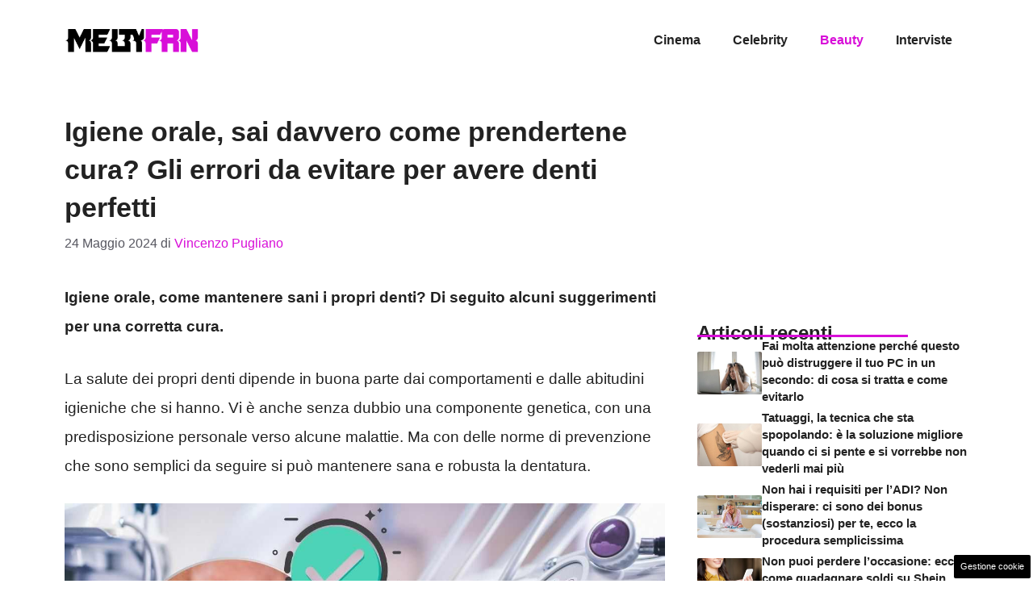

--- FILE ---
content_type: text/html; charset=UTF-8
request_url: https://www.meltyfan.it/2024/05/24/igiene-orale-sai-davvero-come-prendertene-cura-gli-errori-da-evitare-per-avere-denti-perfetti/
body_size: 16892
content:
<!DOCTYPE html> 
<html lang="it-IT"> 
<head>
<meta charset="UTF-8">
<link rel="preload" as="script" href="https://a.thecoreadv.com/s/meltyfan/ads.js"> 
<link href="https://www.googletagmanager.com/gtag/js?id=G-N7WQ35530B" rel="preload" as="script"> 
<link rel="preload" href="https://www.meltyfan.it/wp-content/cache/fvm/min/1748945477-cssa92f69feb111c200c5648bfba18711a4049172f78b20acf5a1c84485b5cd9.css" as="style" media="all" /> 
<link rel="preload" href="https://www.meltyfan.it/wp-content/cache/fvm/min/1748945477-cssaf18dc311841ad2654cd0f9d0824614857096abd653f93a26fd4c06bc8acb.css" as="style" media="all" /> 
<link rel="preload" href="https://www.meltyfan.it/wp-content/cache/fvm/min/1748945477-css03ebb5f9c3e5dc862bc7c6df7e97ed28e9e4950e506cdabe98b427214cbb4.css" as="style" media="all" />
<script data-cfasync="false">if(navigator.userAgent.match(/MSIE|Internet Explorer/i)||navigator.userAgent.match(/Trident\/7\..*?rv:11/i)){var href=document.location.href;if(!href.match(/[?&]iebrowser/)){if(href.indexOf("?")==-1){if(href.indexOf("#")==-1){document.location.href=href+"?iebrowser=1"}else{document.location.href=href.replace("#","?iebrowser=1#")}}else{if(href.indexOf("#")==-1){document.location.href=href+"&iebrowser=1"}else{document.location.href=href.replace("#","&iebrowser=1#")}}}}</script>
<script data-cfasync="false">class FVMLoader{constructor(e){this.triggerEvents=e,this.eventOptions={passive:!0},this.userEventListener=this.triggerListener.bind(this),this.delayedScripts={normal:[],async:[],defer:[]},this.allJQueries=[]}_addUserInteractionListener(e){this.triggerEvents.forEach(t=>window.addEventListener(t,e.userEventListener,e.eventOptions))}_removeUserInteractionListener(e){this.triggerEvents.forEach(t=>window.removeEventListener(t,e.userEventListener,e.eventOptions))}triggerListener(){this._removeUserInteractionListener(this),"loading"===document.readyState?document.addEventListener("DOMContentLoaded",this._loadEverythingNow.bind(this)):this._loadEverythingNow()}async _loadEverythingNow(){this._runAllDelayedCSS(),this._delayEventListeners(),this._delayJQueryReady(this),this._handleDocumentWrite(),this._registerAllDelayedScripts(),await this._loadScriptsFromList(this.delayedScripts.normal),await this._loadScriptsFromList(this.delayedScripts.defer),await this._loadScriptsFromList(this.delayedScripts.async),await this._triggerDOMContentLoaded(),await this._triggerWindowLoad(),window.dispatchEvent(new Event("wpr-allScriptsLoaded"))}_registerAllDelayedScripts(){document.querySelectorAll("script[type=fvmdelay]").forEach(e=>{e.hasAttribute("src")?e.hasAttribute("async")&&!1!==e.async?this.delayedScripts.async.push(e):e.hasAttribute("defer")&&!1!==e.defer||"module"===e.getAttribute("data-type")?this.delayedScripts.defer.push(e):this.delayedScripts.normal.push(e):this.delayedScripts.normal.push(e)})}_runAllDelayedCSS(){document.querySelectorAll("link[rel=fvmdelay]").forEach(e=>{e.setAttribute("rel","stylesheet")})}async _transformScript(e){return await this._requestAnimFrame(),new Promise(t=>{const n=document.createElement("script");let r;[...e.attributes].forEach(e=>{let t=e.nodeName;"type"!==t&&("data-type"===t&&(t="type",r=e.nodeValue),n.setAttribute(t,e.nodeValue))}),e.hasAttribute("src")?(n.addEventListener("load",t),n.addEventListener("error",t)):(n.text=e.text,t()),e.parentNode.replaceChild(n,e)})}async _loadScriptsFromList(e){const t=e.shift();return t?(await this._transformScript(t),this._loadScriptsFromList(e)):Promise.resolve()}_delayEventListeners(){let e={};function t(t,n){!function(t){function n(n){return e[t].eventsToRewrite.indexOf(n)>=0?"wpr-"+n:n}e[t]||(e[t]={originalFunctions:{add:t.addEventListener,remove:t.removeEventListener},eventsToRewrite:[]},t.addEventListener=function(){arguments[0]=n(arguments[0]),e[t].originalFunctions.add.apply(t,arguments)},t.removeEventListener=function(){arguments[0]=n(arguments[0]),e[t].originalFunctions.remove.apply(t,arguments)})}(t),e[t].eventsToRewrite.push(n)}function n(e,t){let n=e[t];Object.defineProperty(e,t,{get:()=>n||function(){},set(r){e["wpr"+t]=n=r}})}t(document,"DOMContentLoaded"),t(window,"DOMContentLoaded"),t(window,"load"),t(window,"pageshow"),t(document,"readystatechange"),n(document,"onreadystatechange"),n(window,"onload"),n(window,"onpageshow")}_delayJQueryReady(e){let t=window.jQuery;Object.defineProperty(window,"jQuery",{get:()=>t,set(n){if(n&&n.fn&&!e.allJQueries.includes(n)){n.fn.ready=n.fn.init.prototype.ready=function(t){e.domReadyFired?t.bind(document)(n):document.addEventListener("DOMContentLoaded2",()=>t.bind(document)(n))};const t=n.fn.on;n.fn.on=n.fn.init.prototype.on=function(){if(this[0]===window){function e(e){return e.split(" ").map(e=>"load"===e||0===e.indexOf("load.")?"wpr-jquery-load":e).join(" ")}"string"==typeof arguments[0]||arguments[0]instanceof String?arguments[0]=e(arguments[0]):"object"==typeof arguments[0]&&Object.keys(arguments[0]).forEach(t=>{delete Object.assign(arguments[0],{[e(t)]:arguments[0][t]})[t]})}return t.apply(this,arguments),this},e.allJQueries.push(n)}t=n}})}async _triggerDOMContentLoaded(){this.domReadyFired=!0,await this._requestAnimFrame(),document.dispatchEvent(new Event("DOMContentLoaded2")),await this._requestAnimFrame(),window.dispatchEvent(new Event("DOMContentLoaded2")),await this._requestAnimFrame(),document.dispatchEvent(new Event("wpr-readystatechange")),await this._requestAnimFrame(),document.wpronreadystatechange&&document.wpronreadystatechange()}async _triggerWindowLoad(){await this._requestAnimFrame(),window.dispatchEvent(new Event("wpr-load")),await this._requestAnimFrame(),window.wpronload&&window.wpronload(),await this._requestAnimFrame(),this.allJQueries.forEach(e=>e(window).trigger("wpr-jquery-load")),window.dispatchEvent(new Event("wpr-pageshow")),await this._requestAnimFrame(),window.wpronpageshow&&window.wpronpageshow()}_handleDocumentWrite(){const e=new Map;document.write=document.writeln=function(t){const n=document.currentScript,r=document.createRange(),i=n.parentElement;let a=e.get(n);void 0===a&&(a=n.nextSibling,e.set(n,a));const s=document.createDocumentFragment();r.setStart(s,0),s.appendChild(r.createContextualFragment(t)),i.insertBefore(s,a)}}async _requestAnimFrame(){return new Promise(e=>requestAnimationFrame(e))}static run(){const e=new FVMLoader(["keydown","mousemove","touchmove","touchstart","touchend","wheel"]);e._addUserInteractionListener(e)}}FVMLoader.run();</script>
<meta name='robots' content='index, follow, max-image-preview:large, max-snippet:-1, max-video-preview:-1' />
<meta name="google-site-verification" content="hq_EriKTnI9G9IVoOknyu8Cu8bCqFqdfmwloMDNnIyg" />
<meta name="viewport" content="width=device-width, initial-scale=1"><title>Igiene orale, sai davvero come prendertene cura? Gli errori da evitare per avere denti perfetti - www.meltyfan.it</title>
<meta name="description" content="Igiene orale, come mantenere sani i propri denti? Di seguito alcuni suggerimenti per una corretta cura dei denti." />
<link rel="canonical" href="https://www.meltyfan.it/2024/05/24/igiene-orale-sai-davvero-come-prendertene-cura-gli-errori-da-evitare-per-avere-denti-perfetti/" />
<meta property="og:locale" content="it_IT" />
<meta property="og:type" content="article" />
<meta property="og:title" content="Igiene orale, sai davvero come prendertene cura? Gli errori da evitare per avere denti perfetti - www.meltyfan.it" />
<meta property="og:description" content="Igiene orale, come mantenere sani i propri denti? Di seguito alcuni suggerimenti per una corretta cura dei denti." />
<meta property="og:url" content="https://www.meltyfan.it/2024/05/24/igiene-orale-sai-davvero-come-prendertene-cura-gli-errori-da-evitare-per-avere-denti-perfetti/" />
<meta property="og:site_name" content="www.meltyfan.it" />
<meta property="article:published_time" content="2024-05-24T20:00:50+00:00" />
<meta property="og:image" content="https://www.meltyfan.it/wp-content/uploads/2024/05/igiene-orale-18052024-meltyfan.it_.jpg" />
<meta property="og:image:width" content="1200" />
<meta property="og:image:height" content="800" />
<meta property="og:image:type" content="image/jpeg" />
<meta name="author" content="Vincenzo Pugliano" />
<meta name="twitter:card" content="summary_large_image" />
<meta name="twitter:label1" content="Scritto da" />
<meta name="twitter:data1" content="Vincenzo Pugliano" />
<meta name="twitter:label2" content="Tempo di lettura stimato" />
<meta name="twitter:data2" content="3 minuti" />
<script type="application/ld+json" class="yoast-schema-graph">{"@context":"https://schema.org","@graph":[{"@type":"Article","@id":"https://www.meltyfan.it/2024/05/24/igiene-orale-sai-davvero-come-prendertene-cura-gli-errori-da-evitare-per-avere-denti-perfetti/#article","isPartOf":{"@id":"https://www.meltyfan.it/2024/05/24/igiene-orale-sai-davvero-come-prendertene-cura-gli-errori-da-evitare-per-avere-denti-perfetti/"},"author":{"name":"Vincenzo Pugliano","@id":"https://www.meltyfan.it/#/schema/person/bd68cd575dc63a29da99181fa35bd97f"},"headline":"Igiene orale, sai davvero come prendertene cura? Gli errori da evitare per avere denti perfetti","datePublished":"2024-05-24T20:00:50+00:00","mainEntityOfPage":{"@id":"https://www.meltyfan.it/2024/05/24/igiene-orale-sai-davvero-come-prendertene-cura-gli-errori-da-evitare-per-avere-denti-perfetti/"},"wordCount":471,"publisher":{"@id":"https://www.meltyfan.it/#organization"},"image":{"@id":"https://www.meltyfan.it/2024/05/24/igiene-orale-sai-davvero-come-prendertene-cura-gli-errori-da-evitare-per-avere-denti-perfetti/#primaryimage"},"thumbnailUrl":"https://www.meltyfan.it/wp-content/uploads/2024/05/igiene-orale-18052024-meltyfan.it_.jpg","articleSection":["Beauty"],"inLanguage":"it-IT"},{"@type":"WebPage","@id":"https://www.meltyfan.it/2024/05/24/igiene-orale-sai-davvero-come-prendertene-cura-gli-errori-da-evitare-per-avere-denti-perfetti/","url":"https://www.meltyfan.it/2024/05/24/igiene-orale-sai-davvero-come-prendertene-cura-gli-errori-da-evitare-per-avere-denti-perfetti/","name":"Igiene orale, sai davvero come prendertene cura? Gli errori da evitare per avere denti perfetti - www.meltyfan.it","isPartOf":{"@id":"https://www.meltyfan.it/#website"},"primaryImageOfPage":{"@id":"https://www.meltyfan.it/2024/05/24/igiene-orale-sai-davvero-come-prendertene-cura-gli-errori-da-evitare-per-avere-denti-perfetti/#primaryimage"},"image":{"@id":"https://www.meltyfan.it/2024/05/24/igiene-orale-sai-davvero-come-prendertene-cura-gli-errori-da-evitare-per-avere-denti-perfetti/#primaryimage"},"thumbnailUrl":"https://www.meltyfan.it/wp-content/uploads/2024/05/igiene-orale-18052024-meltyfan.it_.jpg","datePublished":"2024-05-24T20:00:50+00:00","description":"Igiene orale, come mantenere sani i propri denti? Di seguito alcuni suggerimenti per una corretta cura dei denti.","breadcrumb":{"@id":"https://www.meltyfan.it/2024/05/24/igiene-orale-sai-davvero-come-prendertene-cura-gli-errori-da-evitare-per-avere-denti-perfetti/#breadcrumb"},"inLanguage":"it-IT","potentialAction":[{"@type":"ReadAction","target":["https://www.meltyfan.it/2024/05/24/igiene-orale-sai-davvero-come-prendertene-cura-gli-errori-da-evitare-per-avere-denti-perfetti/"]}]},{"@type":"ImageObject","inLanguage":"it-IT","@id":"https://www.meltyfan.it/2024/05/24/igiene-orale-sai-davvero-come-prendertene-cura-gli-errori-da-evitare-per-avere-denti-perfetti/#primaryimage","url":"https://www.meltyfan.it/wp-content/uploads/2024/05/igiene-orale-18052024-meltyfan.it_.jpg","contentUrl":"https://www.meltyfan.it/wp-content/uploads/2024/05/igiene-orale-18052024-meltyfan.it_.jpg","width":1200,"height":800,"caption":"Igiene orale, le norme da seguire - meltyfan.it"},{"@type":"BreadcrumbList","@id":"https://www.meltyfan.it/2024/05/24/igiene-orale-sai-davvero-come-prendertene-cura-gli-errori-da-evitare-per-avere-denti-perfetti/#breadcrumb","itemListElement":[{"@type":"ListItem","position":1,"name":"Home","item":"https://www.meltyfan.it/"},{"@type":"ListItem","position":2,"name":"Igiene orale, sai davvero come prendertene cura? Gli errori da evitare per avere denti perfetti"}]},{"@type":"WebSite","@id":"https://www.meltyfan.it/#website","url":"https://www.meltyfan.it/","name":"www.meltyfan.it","description":"","publisher":{"@id":"https://www.meltyfan.it/#organization"},"potentialAction":[{"@type":"SearchAction","target":{"@type":"EntryPoint","urlTemplate":"https://www.meltyfan.it/?s={search_term_string}"},"query-input":{"@type":"PropertyValueSpecification","valueRequired":true,"valueName":"search_term_string"}}],"inLanguage":"it-IT"},{"@type":"Organization","@id":"https://www.meltyfan.it/#organization","name":"www.meltyfan.it","url":"https://www.meltyfan.it/","logo":{"@type":"ImageObject","inLanguage":"it-IT","@id":"https://www.meltyfan.it/#/schema/logo/image/","url":"https://www.meltyfan.it/wp-content/uploads/2024/05/cropped-logo_esteso-1.png","contentUrl":"https://www.meltyfan.it/wp-content/uploads/2024/05/cropped-logo_esteso-1.png","width":720,"height":144,"caption":"www.meltyfan.it"},"image":{"@id":"https://www.meltyfan.it/#/schema/logo/image/"}},{"@type":"Person","@id":"https://www.meltyfan.it/#/schema/person/bd68cd575dc63a29da99181fa35bd97f","name":"Vincenzo Pugliano","image":{"@type":"ImageObject","inLanguage":"it-IT","@id":"https://www.meltyfan.it/#/schema/person/image/","url":"https://secure.gravatar.com/avatar/6c715f653ab21b05de0b1d4e67df09c35053eed7d78bcd66d141806f7070fcde?s=96&d=mm&r=g","contentUrl":"https://secure.gravatar.com/avatar/6c715f653ab21b05de0b1d4e67df09c35053eed7d78bcd66d141806f7070fcde?s=96&d=mm&r=g","caption":"Vincenzo Pugliano"},"description":"Redattore e collaboratore di vari siti, mi occupo di articoli di economia, di cronaca, di viaggi, di sport. Le mie passioni sono l'escursionismo in montagna e la musica jazz","url":"https://www.meltyfan.it/author/vincenzo-pugliano/"}]}</script>
<link rel="alternate" type="application/rss+xml" title="www.meltyfan.it &raquo; Feed" href="https://www.meltyfan.it/feed/" />
<link rel="alternate" type="application/rss+xml" title="www.meltyfan.it &raquo; Feed dei commenti" href="https://www.meltyfan.it/comments/feed/" /> 
<style media="all">img:is([sizes="auto" i],[sizes^="auto," i]){contain-intrinsic-size:3000px 1500px}</style> 
<script>var adser = {"pagetype":"article","category":["Beauty"],"category_iab":[""],"hot":false,"cmp":"clickio","cmp_params":"\/\/clickiocmp.com\/t\/consent_236100.js"}</script>
<script>
document.addEventListener('DOMContentLoaded', function() {
var script = document.createElement('script');
script.src = "https://www.googletagmanager.com/gtag/js?id=G-N7WQ35530B";
script.async = true;
document.head.appendChild(script);
script.onload = function() {
window.dataLayer = window.dataLayer || [];
function gtag(){dataLayer.push(arguments);}
gtag('js', new Date());
gtag('config', 'G-N7WQ35530B');
};
});
</script>
<style media="all">#tca-sticky{display:none}@media only screen and (max-width:600px){BODY{margin-top:100px!important}#tca-sticky{display:flex}}</style> 
<link rel="amphtml" href="https://www.meltyfan.it/2024/05/24/igiene-orale-sai-davvero-come-prendertene-cura-gli-errori-da-evitare-per-avere-denti-perfetti/amp/" /> 
<link rel='stylesheet' id='wp-block-library-css' href='https://www.meltyfan.it/wp-content/cache/fvm/min/1748945477-cssa92f69feb111c200c5648bfba18711a4049172f78b20acf5a1c84485b5cd9.css' media='all' /> 
<style id='classic-theme-styles-inline-css' media="all">/*! This file is auto-generated */ .wp-block-button__link{color:#fff;background-color:#32373c;border-radius:9999px;box-shadow:none;text-decoration:none;padding:calc(.667em + 2px) calc(1.333em + 2px);font-size:1.125em}.wp-block-file__button{background:#32373c;color:#fff;text-decoration:none}</style> 
<style id='global-styles-inline-css' media="all">:root{--wp--preset--aspect-ratio--square:1;--wp--preset--aspect-ratio--4-3:4/3;--wp--preset--aspect-ratio--3-4:3/4;--wp--preset--aspect-ratio--3-2:3/2;--wp--preset--aspect-ratio--2-3:2/3;--wp--preset--aspect-ratio--16-9:16/9;--wp--preset--aspect-ratio--9-16:9/16;--wp--preset--color--black:#000000;--wp--preset--color--cyan-bluish-gray:#abb8c3;--wp--preset--color--white:#ffffff;--wp--preset--color--pale-pink:#f78da7;--wp--preset--color--vivid-red:#cf2e2e;--wp--preset--color--luminous-vivid-orange:#ff6900;--wp--preset--color--luminous-vivid-amber:#fcb900;--wp--preset--color--light-green-cyan:#7bdcb5;--wp--preset--color--vivid-green-cyan:#00d084;--wp--preset--color--pale-cyan-blue:#8ed1fc;--wp--preset--color--vivid-cyan-blue:#0693e3;--wp--preset--color--vivid-purple:#9b51e0;--wp--preset--color--contrast:var(--contrast);--wp--preset--color--contrast-2:var(--contrast-2);--wp--preset--color--contrast-3:var(--contrast-3);--wp--preset--color--base:var(--base);--wp--preset--color--base-2:var(--base-2);--wp--preset--color--base-3:var(--base-3);--wp--preset--color--accent:var(--accent);--wp--preset--color--global-color-8:var(--global-color-8);--wp--preset--gradient--vivid-cyan-blue-to-vivid-purple:linear-gradient(135deg,rgba(6,147,227,1) 0%,rgb(155,81,224) 100%);--wp--preset--gradient--light-green-cyan-to-vivid-green-cyan:linear-gradient(135deg,rgb(122,220,180) 0%,rgb(0,208,130) 100%);--wp--preset--gradient--luminous-vivid-amber-to-luminous-vivid-orange:linear-gradient(135deg,rgba(252,185,0,1) 0%,rgba(255,105,0,1) 100%);--wp--preset--gradient--luminous-vivid-orange-to-vivid-red:linear-gradient(135deg,rgba(255,105,0,1) 0%,rgb(207,46,46) 100%);--wp--preset--gradient--very-light-gray-to-cyan-bluish-gray:linear-gradient(135deg,rgb(238,238,238) 0%,rgb(169,184,195) 100%);--wp--preset--gradient--cool-to-warm-spectrum:linear-gradient(135deg,rgb(74,234,220) 0%,rgb(151,120,209) 20%,rgb(207,42,186) 40%,rgb(238,44,130) 60%,rgb(251,105,98) 80%,rgb(254,248,76) 100%);--wp--preset--gradient--blush-light-purple:linear-gradient(135deg,rgb(255,206,236) 0%,rgb(152,150,240) 100%);--wp--preset--gradient--blush-bordeaux:linear-gradient(135deg,rgb(254,205,165) 0%,rgb(254,45,45) 50%,rgb(107,0,62) 100%);--wp--preset--gradient--luminous-dusk:linear-gradient(135deg,rgb(255,203,112) 0%,rgb(199,81,192) 50%,rgb(65,88,208) 100%);--wp--preset--gradient--pale-ocean:linear-gradient(135deg,rgb(255,245,203) 0%,rgb(182,227,212) 50%,rgb(51,167,181) 100%);--wp--preset--gradient--electric-grass:linear-gradient(135deg,rgb(202,248,128) 0%,rgb(113,206,126) 100%);--wp--preset--gradient--midnight:linear-gradient(135deg,rgb(2,3,129) 0%,rgb(40,116,252) 100%);--wp--preset--font-size--small:13px;--wp--preset--font-size--medium:20px;--wp--preset--font-size--large:36px;--wp--preset--font-size--x-large:42px;--wp--preset--spacing--20:0.44rem;--wp--preset--spacing--30:0.67rem;--wp--preset--spacing--40:1rem;--wp--preset--spacing--50:1.5rem;--wp--preset--spacing--60:2.25rem;--wp--preset--spacing--70:3.38rem;--wp--preset--spacing--80:5.06rem;--wp--preset--shadow--natural:6px 6px 9px rgba(0, 0, 0, 0.2);--wp--preset--shadow--deep:12px 12px 50px rgba(0, 0, 0, 0.4);--wp--preset--shadow--sharp:6px 6px 0px rgba(0, 0, 0, 0.2);--wp--preset--shadow--outlined:6px 6px 0px -3px rgba(255, 255, 255, 1), 6px 6px rgba(0, 0, 0, 1);--wp--preset--shadow--crisp:6px 6px 0px rgba(0, 0, 0, 1)}:where(.is-layout-flex){gap:.5em}:where(.is-layout-grid){gap:.5em}body .is-layout-flex{display:flex}.is-layout-flex{flex-wrap:wrap;align-items:center}.is-layout-flex>:is(*,div){margin:0}body .is-layout-grid{display:grid}.is-layout-grid>:is(*,div){margin:0}:where(.wp-block-columns.is-layout-flex){gap:2em}:where(.wp-block-columns.is-layout-grid){gap:2em}:where(.wp-block-post-template.is-layout-flex){gap:1.25em}:where(.wp-block-post-template.is-layout-grid){gap:1.25em}.has-black-color{color:var(--wp--preset--color--black)!important}.has-cyan-bluish-gray-color{color:var(--wp--preset--color--cyan-bluish-gray)!important}.has-white-color{color:var(--wp--preset--color--white)!important}.has-pale-pink-color{color:var(--wp--preset--color--pale-pink)!important}.has-vivid-red-color{color:var(--wp--preset--color--vivid-red)!important}.has-luminous-vivid-orange-color{color:var(--wp--preset--color--luminous-vivid-orange)!important}.has-luminous-vivid-amber-color{color:var(--wp--preset--color--luminous-vivid-amber)!important}.has-light-green-cyan-color{color:var(--wp--preset--color--light-green-cyan)!important}.has-vivid-green-cyan-color{color:var(--wp--preset--color--vivid-green-cyan)!important}.has-pale-cyan-blue-color{color:var(--wp--preset--color--pale-cyan-blue)!important}.has-vivid-cyan-blue-color{color:var(--wp--preset--color--vivid-cyan-blue)!important}.has-vivid-purple-color{color:var(--wp--preset--color--vivid-purple)!important}.has-black-background-color{background-color:var(--wp--preset--color--black)!important}.has-cyan-bluish-gray-background-color{background-color:var(--wp--preset--color--cyan-bluish-gray)!important}.has-white-background-color{background-color:var(--wp--preset--color--white)!important}.has-pale-pink-background-color{background-color:var(--wp--preset--color--pale-pink)!important}.has-vivid-red-background-color{background-color:var(--wp--preset--color--vivid-red)!important}.has-luminous-vivid-orange-background-color{background-color:var(--wp--preset--color--luminous-vivid-orange)!important}.has-luminous-vivid-amber-background-color{background-color:var(--wp--preset--color--luminous-vivid-amber)!important}.has-light-green-cyan-background-color{background-color:var(--wp--preset--color--light-green-cyan)!important}.has-vivid-green-cyan-background-color{background-color:var(--wp--preset--color--vivid-green-cyan)!important}.has-pale-cyan-blue-background-color{background-color:var(--wp--preset--color--pale-cyan-blue)!important}.has-vivid-cyan-blue-background-color{background-color:var(--wp--preset--color--vivid-cyan-blue)!important}.has-vivid-purple-background-color{background-color:var(--wp--preset--color--vivid-purple)!important}.has-black-border-color{border-color:var(--wp--preset--color--black)!important}.has-cyan-bluish-gray-border-color{border-color:var(--wp--preset--color--cyan-bluish-gray)!important}.has-white-border-color{border-color:var(--wp--preset--color--white)!important}.has-pale-pink-border-color{border-color:var(--wp--preset--color--pale-pink)!important}.has-vivid-red-border-color{border-color:var(--wp--preset--color--vivid-red)!important}.has-luminous-vivid-orange-border-color{border-color:var(--wp--preset--color--luminous-vivid-orange)!important}.has-luminous-vivid-amber-border-color{border-color:var(--wp--preset--color--luminous-vivid-amber)!important}.has-light-green-cyan-border-color{border-color:var(--wp--preset--color--light-green-cyan)!important}.has-vivid-green-cyan-border-color{border-color:var(--wp--preset--color--vivid-green-cyan)!important}.has-pale-cyan-blue-border-color{border-color:var(--wp--preset--color--pale-cyan-blue)!important}.has-vivid-cyan-blue-border-color{border-color:var(--wp--preset--color--vivid-cyan-blue)!important}.has-vivid-purple-border-color{border-color:var(--wp--preset--color--vivid-purple)!important}.has-vivid-cyan-blue-to-vivid-purple-gradient-background{background:var(--wp--preset--gradient--vivid-cyan-blue-to-vivid-purple)!important}.has-light-green-cyan-to-vivid-green-cyan-gradient-background{background:var(--wp--preset--gradient--light-green-cyan-to-vivid-green-cyan)!important}.has-luminous-vivid-amber-to-luminous-vivid-orange-gradient-background{background:var(--wp--preset--gradient--luminous-vivid-amber-to-luminous-vivid-orange)!important}.has-luminous-vivid-orange-to-vivid-red-gradient-background{background:var(--wp--preset--gradient--luminous-vivid-orange-to-vivid-red)!important}.has-very-light-gray-to-cyan-bluish-gray-gradient-background{background:var(--wp--preset--gradient--very-light-gray-to-cyan-bluish-gray)!important}.has-cool-to-warm-spectrum-gradient-background{background:var(--wp--preset--gradient--cool-to-warm-spectrum)!important}.has-blush-light-purple-gradient-background{background:var(--wp--preset--gradient--blush-light-purple)!important}.has-blush-bordeaux-gradient-background{background:var(--wp--preset--gradient--blush-bordeaux)!important}.has-luminous-dusk-gradient-background{background:var(--wp--preset--gradient--luminous-dusk)!important}.has-pale-ocean-gradient-background{background:var(--wp--preset--gradient--pale-ocean)!important}.has-electric-grass-gradient-background{background:var(--wp--preset--gradient--electric-grass)!important}.has-midnight-gradient-background{background:var(--wp--preset--gradient--midnight)!important}.has-small-font-size{font-size:var(--wp--preset--font-size--small)!important}.has-medium-font-size{font-size:var(--wp--preset--font-size--medium)!important}.has-large-font-size{font-size:var(--wp--preset--font-size--large)!important}.has-x-large-font-size{font-size:var(--wp--preset--font-size--x-large)!important}:where(.wp-block-post-template.is-layout-flex){gap:1.25em}:where(.wp-block-post-template.is-layout-grid){gap:1.25em}:where(.wp-block-columns.is-layout-flex){gap:2em}:where(.wp-block-columns.is-layout-grid){gap:2em}:root :where(.wp-block-pullquote){font-size:1.5em;line-height:1.6}</style> 
<link rel='stylesheet' id='adser-css' href='https://www.meltyfan.it/wp-content/cache/fvm/min/1748945477-cssaf18dc311841ad2654cd0f9d0824614857096abd653f93a26fd4c06bc8acb.css' media='all' /> 
<link rel='stylesheet' id='generate-style-css' href='https://www.meltyfan.it/wp-content/cache/fvm/min/1748945477-css03ebb5f9c3e5dc862bc7c6df7e97ed28e9e4950e506cdabe98b427214cbb4.css' media='all' /> 
<style id='generate-style-inline-css' media="all">body{background-color:#fff;color:var(--contrast)}a{color:var(--accent)}a:hover,a:focus{text-decoration:underline}.entry-title a,.site-branding a,a.button,.wp-block-button__link,.main-navigation a{text-decoration:none}a:hover,a:focus,a:active{color:var(--contrast)}.wp-block-group__inner-container{max-width:1200px;margin-left:auto;margin-right:auto}.site-header .header-image{width:220px}:root{--contrast:#222222;--contrast-2:#575760;--contrast-3:#b2b2be;--base:#f0f0f0;--base-2:#f7f8f9;--base-3:#ffffff;--accent:#D80ED8;--global-color-8:#ca1414}:root .has-contrast-color{color:var(--contrast)}:root .has-contrast-background-color{background-color:var(--contrast)}:root .has-contrast-2-color{color:var(--contrast-2)}:root .has-contrast-2-background-color{background-color:var(--contrast-2)}:root .has-contrast-3-color{color:var(--contrast-3)}:root .has-contrast-3-background-color{background-color:var(--contrast-3)}:root .has-base-color{color:var(--base)}:root .has-base-background-color{background-color:var(--base)}:root .has-base-2-color{color:var(--base-2)}:root .has-base-2-background-color{background-color:var(--base-2)}:root .has-base-3-color{color:var(--base-3)}:root .has-base-3-background-color{background-color:var(--base-3)}:root .has-accent-color{color:var(--accent)}:root .has-accent-background-color{background-color:var(--accent)}:root .has-global-color-8-color{color:var(--global-color-8)}:root .has-global-color-8-background-color{background-color:var(--global-color-8)}.main-navigation a,.main-navigation .menu-toggle,.main-navigation .menu-bar-items{font-weight:700;font-size:16px}body,button,input,select,textarea{font-family:Helvetica;font-size:19px}body{line-height:1.9}h1{font-family:Helvetica;font-weight:700;font-size:34px;line-height:1.4em}h2{font-family:Helvetica;font-weight:600;font-size:30px;line-height:1.4em}h3{font-family:Helvetica;font-weight:600;font-size:26px;line-height:1.4em}.top-bar{background-color:#636363;color:#fff}.top-bar a{color:#fff}.top-bar a:hover{color:#303030}.site-header{background-color:var(--base-3)}.main-title a,.main-title a:hover{color:var(--contrast)}.site-description{color:var(--contrast-2)}.mobile-menu-control-wrapper .menu-toggle,.mobile-menu-control-wrapper .menu-toggle:hover,.mobile-menu-control-wrapper .menu-toggle:focus,.has-inline-mobile-toggle #site-navigation.toggled{background-color:rgba(0,0,0,.02)}.main-navigation,.main-navigation ul ul{background-color:var(--base-3)}.main-navigation .main-nav ul li a,.main-navigation .menu-toggle,.main-navigation .menu-bar-items{color:var(--contrast)}.main-navigation .main-nav ul li:not([class*="current-menu-"]):hover>a,.main-navigation .main-nav ul li:not([class*="current-menu-"]):focus>a,.main-navigation .main-nav ul li.sfHover:not([class*="current-menu-"])>a,.main-navigation .menu-bar-item:hover>a,.main-navigation .menu-bar-item.sfHover>a{color:var(--accent)}button.menu-toggle:hover,button.menu-toggle:focus{color:var(--contrast)}.main-navigation .main-nav ul li[class*="current-menu-"]>a{color:var(--accent)}.navigation-search input[type="search"],.navigation-search input[type="search"]:active,.navigation-search input[type="search"]:focus,.main-navigation .main-nav ul li.search-item.active>a,.main-navigation .menu-bar-items .search-item.active>a{color:var(--accent)}.main-navigation ul ul{background-color:var(--base)}.separate-containers .inside-article,.separate-containers .comments-area,.separate-containers .page-header,.one-container .container,.separate-containers .paging-navigation,.inside-page-header{background-color:var(--base-3)}.entry-title a{color:var(--contrast)}.entry-title a:hover{color:var(--contrast-2)}.entry-meta{color:var(--contrast-2)}.sidebar .widget{background-color:var(--base-3)}.footer-widgets{background-color:var(--base-3)}.site-info{color:#fff;background-color:var(--contrast)}.site-info a{color:#fff}.site-info a:hover{color:#fff}.footer-bar .widget_nav_menu .current-menu-item a{color:#fff}input[type="text"],input[type="email"],input[type="url"],input[type="password"],input[type="search"],input[type="tel"],input[type="number"],textarea,select{color:var(--contrast);background-color:var(--base-2);border-color:var(--base)}input[type="text"]:focus,input[type="email"]:focus,input[type="url"]:focus,input[type="password"]:focus,input[type="search"]:focus,input[type="tel"]:focus,input[type="number"]:focus,textarea:focus,select:focus{color:var(--contrast);background-color:var(--base-2);border-color:var(--contrast-3)}button,html input[type="button"],input[type="reset"],input[type="submit"],a.button,a.wp-block-button__link:not(.has-background){color:#fff;background-color:#55555e}button:hover,html input[type="button"]:hover,input[type="reset"]:hover,input[type="submit"]:hover,a.button:hover,button:focus,html input[type="button"]:focus,input[type="reset"]:focus,input[type="submit"]:focus,a.button:focus,a.wp-block-button__link:not(.has-background):active,a.wp-block-button__link:not(.has-background):focus,a.wp-block-button__link:not(.has-background):hover{color:#fff;background-color:#3f4047}a.generate-back-to-top{background-color:rgba(0,0,0,.4);color:#fff}a.generate-back-to-top:hover,a.generate-back-to-top:focus{background-color:rgba(0,0,0,.6);color:#fff}:root{--gp-search-modal-bg-color:var(--base-3);--gp-search-modal-text-color:var(--contrast);--gp-search-modal-overlay-bg-color:rgba(0,0,0,0.2)}@media (max-width:768px){.main-navigation .menu-bar-item:hover>a,.main-navigation .menu-bar-item.sfHover>a{background:none;color:var(--contrast)}}.nav-below-header .main-navigation .inside-navigation.grid-container,.nav-above-header .main-navigation .inside-navigation.grid-container{padding:0 20px 0 20px}.site-main .wp-block-group__inner-container{padding:40px}.separate-containers .paging-navigation{padding-top:20px;padding-bottom:20px}.entry-content .alignwide,body:not(.no-sidebar) .entry-content .alignfull{margin-left:-40px;width:calc(100% + 80px);max-width:calc(100% + 80px)}.rtl .menu-item-has-children .dropdown-menu-toggle{padding-left:20px}.rtl .main-navigation .main-nav ul li.menu-item-has-children>a{padding-right:20px}@media (max-width:768px){.separate-containers .inside-article,.separate-containers .comments-area,.separate-containers .page-header,.separate-containers .paging-navigation,.one-container .site-content,.inside-page-header{padding:30px}.site-main .wp-block-group__inner-container{padding:30px}.inside-top-bar{padding-right:30px;padding-left:30px}.inside-header{padding-right:30px;padding-left:30px}.widget-area .widget{padding-top:30px;padding-right:30px;padding-bottom:30px;padding-left:30px}.footer-widgets-container{padding-top:30px;padding-right:30px;padding-bottom:30px;padding-left:30px}.inside-site-info{padding-right:30px;padding-left:30px}.entry-content .alignwide,body:not(.no-sidebar) .entry-content .alignfull{margin-left:-30px;width:calc(100% + 60px);max-width:calc(100% + 60px)}.one-container .site-main .paging-navigation{margin-bottom:20px}}.is-right-sidebar{width:30%}.is-left-sidebar{width:30%}.site-content .content-area{width:70%}@media (max-width:768px){.main-navigation .menu-toggle,.sidebar-nav-mobile:not(#sticky-placeholder){display:block}.main-navigation ul,.gen-sidebar-nav,.main-navigation:not(.slideout-navigation):not(.toggled) .main-nav>ul,.has-inline-mobile-toggle #site-navigation .inside-navigation>*:not(.navigation-search):not(.main-nav){display:none}.nav-align-right .inside-navigation,.nav-align-center .inside-navigation{justify-content:space-between}.has-inline-mobile-toggle .mobile-menu-control-wrapper{display:flex;flex-wrap:wrap}.has-inline-mobile-toggle .inside-header{flex-direction:row;text-align:left;flex-wrap:wrap}.has-inline-mobile-toggle .header-widget,.has-inline-mobile-toggle #site-navigation{flex-basis:100%}.nav-float-left .has-inline-mobile-toggle #site-navigation{order:10}}.dynamic-author-image-rounded{border-radius:100%}.dynamic-featured-image,.dynamic-author-image{vertical-align:middle}.one-container.blog .dynamic-content-template:not(:last-child),.one-container.archive .dynamic-content-template:not(:last-child){padding-bottom:0}.dynamic-entry-excerpt>p:last-child{margin-bottom:0}</style> 
<style id='generateblocks-inline-css' media="all">.gb-container.gb-tabs__item:not(.gb-tabs__item-open){display:none}.gb-container-d0a86651{display:flex;flex-wrap:wrap;align-items:center;column-gap:20px;row-gap:20px;color:var(--contrast)}.gb-container-d0a86651 a{color:var(--contrast)}.gb-container-d0a86651 a:hover{color:var(--contrast)}.gb-container-bcbc46ac{flex-basis:calc(100% - 75px);text-align:center;border-top:3px solid var(--accent)}.gb-container-e9bed0be{flex-basis:100%}.gb-container-03919c55{height:100%;display:flex;align-items:center;column-gap:20px}.gb-grid-wrapper>.gb-grid-column-03919c55{width:100%}.gb-container-3ff058ae{flex-shrink:0;flex-basis:80px}.gb-container-c551a107{flex-shrink:1}h4.gb-headline-9e06b5e3{flex-basis:100%;margin-bottom:-20px}h3.gb-headline-040f2ffe{font-size:15px;margin-bottom:5px}.gb-grid-wrapper-b3929361{display:flex;flex-wrap:wrap;row-gap:20px}.gb-grid-wrapper-b3929361>.gb-grid-column{box-sizing:border-box}.gb-image-95849c3e{border-radius:3%;width:100%;object-fit:cover;vertical-align:middle}@media (max-width:1024px){.gb-grid-wrapper-b3929361{margin-left:-20px}.gb-grid-wrapper-b3929361>.gb-grid-column{padding-left:20px}}@media (max-width:767px){.gb-container-d0a86651{text-align:center;padding-top:40px}.gb-container-bcbc46ac{width:100%}.gb-grid-wrapper>.gb-grid-column-bcbc46ac{width:100%}.gb-container-3ff058ae{width:50%;text-align:center}.gb-grid-wrapper>.gb-grid-column-3ff058ae{width:50%}.gb-container-c551a107{width:50%;text-align:left}.gb-grid-wrapper>.gb-grid-column-c551a107{width:50%}h4.gb-headline-9e06b5e3{text-align:left}h3.gb-headline-040f2ffe{text-align:left}}:root{--gb-container-width:1200px}.gb-container .wp-block-image img{vertical-align:middle}.gb-grid-wrapper .wp-block-image{margin-bottom:0}.gb-highlight{background:none}.gb-shape{line-height:0}.gb-container-link{position:absolute;top:0;right:0;bottom:0;left:0;z-index:99}</style> 
<link rel="icon" href="https://www.meltyfan.it/wp-content/uploads/2025/02/favicon.png" sizes="192x192" /> 
</head>
<body class="wp-singular post-template-default single single-post postid-656 single-format-standard wp-custom-logo wp-embed-responsive wp-theme-generatepress post-image-above-header post-image-aligned-center right-sidebar nav-float-right one-container header-aligned-left dropdown-hover" itemtype="https://schema.org/Blog" itemscope> <a class="screen-reader-text skip-link" href="#content" title="Vai al contenuto">Vai al contenuto</a> <header class="site-header has-inline-mobile-toggle" id="masthead" aria-label="Sito" itemtype="https://schema.org/WPHeader" itemscope> <div class="inside-header grid-container"> <div class="site-logo"> <a href="https://www.meltyfan.it/" rel="home"> <img class="header-image is-logo-image" alt="www.meltyfan.it" src="https://www.meltyfan.it/wp-content/uploads/2024/05/cropped-logo_esteso-1.png" width="720" height="144" /> </a> </div> <nav class="main-navigation mobile-menu-control-wrapper" id="mobile-menu-control-wrapper" aria-label="Attiva/Disattiva dispositivi mobili"> <button data-nav="site-navigation" class="menu-toggle" aria-controls="primary-menu" aria-expanded="false"> <span class="gp-icon icon-menu-bars"><svg viewBox="0 0 512 512" aria-hidden="true" xmlns="http://www.w3.org/2000/svg" width="1em" height="1em"><path d="M0 96c0-13.255 10.745-24 24-24h464c13.255 0 24 10.745 24 24s-10.745 24-24 24H24c-13.255 0-24-10.745-24-24zm0 160c0-13.255 10.745-24 24-24h464c13.255 0 24 10.745 24 24s-10.745 24-24 24H24c-13.255 0-24-10.745-24-24zm0 160c0-13.255 10.745-24 24-24h464c13.255 0 24 10.745 24 24s-10.745 24-24 24H24c-13.255 0-24-10.745-24-24z" /></svg><svg viewBox="0 0 512 512" aria-hidden="true" xmlns="http://www.w3.org/2000/svg" width="1em" height="1em"><path d="M71.029 71.029c9.373-9.372 24.569-9.372 33.942 0L256 222.059l151.029-151.03c9.373-9.372 24.569-9.372 33.942 0 9.372 9.373 9.372 24.569 0 33.942L289.941 256l151.03 151.029c9.372 9.373 9.372 24.569 0 33.942-9.373 9.372-24.569 9.372-33.942 0L256 289.941l-151.029 151.03c-9.373 9.372-24.569 9.372-33.942 0-9.372-9.373-9.372-24.569 0-33.942L222.059 256 71.029 104.971c-9.372-9.373-9.372-24.569 0-33.942z" /></svg></span><span class="screen-reader-text">Menu</span> </button> </nav> <nav class="main-navigation sub-menu-right" id="site-navigation" aria-label="Principale" itemtype="https://schema.org/SiteNavigationElement" itemscope> <div class="inside-navigation grid-container"> <button class="menu-toggle" aria-controls="primary-menu" aria-expanded="false"> <span class="gp-icon icon-menu-bars"><svg viewBox="0 0 512 512" aria-hidden="true" xmlns="http://www.w3.org/2000/svg" width="1em" height="1em"><path d="M0 96c0-13.255 10.745-24 24-24h464c13.255 0 24 10.745 24 24s-10.745 24-24 24H24c-13.255 0-24-10.745-24-24zm0 160c0-13.255 10.745-24 24-24h464c13.255 0 24 10.745 24 24s-10.745 24-24 24H24c-13.255 0-24-10.745-24-24zm0 160c0-13.255 10.745-24 24-24h464c13.255 0 24 10.745 24 24s-10.745 24-24 24H24c-13.255 0-24-10.745-24-24z" /></svg><svg viewBox="0 0 512 512" aria-hidden="true" xmlns="http://www.w3.org/2000/svg" width="1em" height="1em"><path d="M71.029 71.029c9.373-9.372 24.569-9.372 33.942 0L256 222.059l151.029-151.03c9.373-9.372 24.569-9.372 33.942 0 9.372 9.373 9.372 24.569 0 33.942L289.941 256l151.03 151.029c9.372 9.373 9.372 24.569 0 33.942-9.373 9.372-24.569 9.372-33.942 0L256 289.941l-151.029 151.03c-9.373 9.372-24.569 9.372-33.942 0-9.372-9.373-9.372-24.569 0-33.942L222.059 256 71.029 104.971c-9.372-9.373-9.372-24.569 0-33.942z" /></svg></span><span class="mobile-menu">Menu</span> </button> <div id="primary-menu" class="main-nav"><ul id="menu-main-menu" class="menu sf-menu"><li id="menu-item-6" class="menu-item menu-item-type-taxonomy menu-item-object-category menu-item-6"><a href="https://www.meltyfan.it/category/cinema/">Cinema</a></li> <li id="menu-item-5" class="menu-item menu-item-type-taxonomy menu-item-object-category menu-item-5"><a href="https://www.meltyfan.it/category/celebrity/">Celebrity</a></li> <li id="menu-item-4" class="menu-item menu-item-type-taxonomy menu-item-object-category current-post-ancestor current-menu-parent current-post-parent menu-item-4"><a href="https://www.meltyfan.it/category/beauty/">Beauty</a></li> <li id="menu-item-7" class="menu-item menu-item-type-taxonomy menu-item-object-category menu-item-7"><a href="https://www.meltyfan.it/category/interviste/">Interviste</a></li> </ul></div> </div> </nav> </div> </header> <div class="site grid-container container hfeed" id="page"> <div class="site-content" id="content"> <div class="content-area" id="primary"> <main class="site-main" id="main"> <article id="post-656" class="post-656 post type-post status-publish format-standard has-post-thumbnail hentry category-beauty" itemtype="https://schema.org/CreativeWork" itemscope> <div class="inside-article"> <header class="entry-header"> <h1 class="entry-title" itemprop="headline">Igiene orale, sai davvero come prendertene cura? Gli errori da evitare per avere denti perfetti</h1> <div class="entry-meta"> <span class="posted-on"><time class="entry-date published" datetime="2024-05-24T22:00:50+02:00" itemprop="datePublished">24 Maggio 2024</time></span> <span class="byline">di <span class="author vcard" itemprop="author" itemtype="https://schema.org/Person" itemscope><a class="url fn n" href="https://www.meltyfan.it/author/vincenzo-pugliano/" title="Visualizza tutti gli articoli di Vincenzo Pugliano" rel="author" itemprop="url"><span class="author-name" itemprop="name">Vincenzo Pugliano</span></a></span></span> </div> </header> <div class="entry-content" itemprop="text"> <p><strong>Igiene orale, come mantenere sani i propri denti? Di seguito alcuni suggerimenti per una corretta cura.</strong></p> <p>La salute dei propri denti dipende in buona parte dai comportamenti e dalle abitudini igieniche che si hanno. Vi è anche senza dubbio una componente genetica, con una predisposizione personale verso alcune malattie. Ma con delle norme di prevenzione che sono semplici da seguire si può mantenere sana e robusta la dentatura.</p> <figure id="attachment_666" aria-describedby="caption-attachment-666" style="width: 1190px" class="wp-caption aligncenter"><img fetchpriority="high" decoding="async" class="wp-image-666 size-full" src="https://www.meltyfan.it/wp-content/uploads/2024/05/igiene-orale-18052024-meltyfan.it_.jpg" alt="comportamenti corretti di igiene orale" width="1200" height="800" srcset="https://www.meltyfan.it/wp-content/uploads/2024/05/igiene-orale-18052024-meltyfan.it_.jpg 1200w, https://www.meltyfan.it/wp-content/uploads/2024/05/igiene-orale-18052024-meltyfan.it_-300x200.jpg 300w, https://www.meltyfan.it/wp-content/uploads/2024/05/igiene-orale-18052024-meltyfan.it_-1024x683.jpg 1024w, https://www.meltyfan.it/wp-content/uploads/2024/05/igiene-orale-18052024-meltyfan.it_-768x512.jpg 768w" sizes="(max-width: 1200px) 100vw, 1200px" /><figcaption id="caption-attachment-666" class="wp-caption-text">Igiene orale, le norme da seguire &#8211; meltyfan.it</figcaption></figure> <p>Da sottolineare che sull&#8217;igiene dentale vi sono anche nei luoghi comuni, dei miti che vanno assolutamente sfatati per evitare problemi. Alcune di queste convinzioni se consolidate e prolungate nel tempo, possono portare delle gravi conseguenze con malattie lunghe e molto fastidiose, come sanno in molti purtroppo. Ma vediamo quali <strong>errori sono da evitare</strong> e quali i <strong>comportamenti corretti </strong>da seguire.</p> <h2>Igiene orale, come comportarsi e cosa evitare</h2> <p>Credere che i denti bianchi e senza dolore siano sempre sani e dunque non andare dal dentista, è senza dubbio uno sbaglio. Infatti dietro un sorriso in apparenza senza difetti, si possono nascondere malattie e infezioni nascoste. Occorre sempre ricordare che la bocca è piena di batteri e le possibilità di malattia non mancano.</p> <figure id="attachment_665" aria-describedby="caption-attachment-665" style="width: 730px" class="wp-caption aligncenter"><img decoding="async" class="wp-image-665 size-full" src="https://www.meltyfan.it/wp-content/uploads/2024/05/igiene-orale-18052024.meltyfan.it_.jpg" alt="abitudini errate di igiene dentale" width="740" height="420" srcset="https://www.meltyfan.it/wp-content/uploads/2024/05/igiene-orale-18052024.meltyfan.it_.jpg 740w, https://www.meltyfan.it/wp-content/uploads/2024/05/igiene-orale-18052024.meltyfan.it_-300x170.jpg 300w" sizes="(max-width: 740px) 100vw, 740px" /><figcaption id="caption-attachment-665" class="wp-caption-text">Lavarsi i denti in modo corretto: cosa fare &#8211; meltyfan.it</figcaption></figure> <p>Il dentista pratica una pulizia professionale dei denti, intervenendo in maniera rapida sui problemi eventuali, quindi una visita all&#8217;anno è obbligatoria. A provocare carie e placca non solo soltanto gli zuccheri. Anche altri cibi come verdure, riso, pane, frutta e in genere i carboidrati provocano la placca dentaria. Il vero problema degli zuccheri è il tempo in cui restano in contatto con i denti, favorendo l&#8217;insorgere della carie. Quindi meglio <strong>non masticare continuamente gomme e caramelle</strong> e dopo mangiato lavarsi sempre i denti.</p> <p>Inoltre, non è vero che spazzolarli diverse volte al giorno faccia male. Il minimo dovrebbe essere <strong>almeno tre volte al dì</strong>. La differenza la fa il <strong>modo in cui si lavano i denti</strong>. Il modo corretto è senza troppa energia e dalla gengiva verso la base del dente. Lo sbiancamento fa male <strong>se effettuato in maniera non professionale</strong>, quindi meglio evitare i metodi fai da te e rivolgersi a uno specialista.</p> <p>Bisogna sapere che lo <strong>smalto dei denti non si rigenera</strong>. Si tratta di un materiale molto duro e resistente, ma una volta rovinato non si ricostituisce. Alcuni alimenti acidi contribuiscono all&#8217;usura dello smalto e anche in questo caso conta una<strong> cura costante</strong>, senza escludere le visite annuali dal dentista. Per l&#8217;igiene conta anche un<strong> spazzolino di buona qualità</strong>, quello elettrico garantisce la rimozione di buona parte della placca negli spazi interdentali, ma va usata con attenzione per non rovinare lo smalto.</p> <div id="tca-native" class="tca tca-native"></div> </div> </div> </article> </main> </div> <div class="widget-area sidebar is-right-sidebar" id="right-sidebar"> <div class="inside-right-sidebar"> <div id='tca-sb-1' class='tca tca-300x250' style="margin-top:0"></div> <div class="gb-container gb-container-d0a86651 sticky-container"> <h4 class="gb-headline gb-headline-9e06b5e3 gb-headline-text"><strong>Articoli recenti</strong></h4> <div class="gb-container gb-container-bcbc46ac"></div> <div class="gb-container gb-container-e9bed0be"> <div class="gb-grid-wrapper gb-grid-wrapper-b3929361 gb-query-loop-wrapper"> <div class="gb-grid-column gb-grid-column-03919c55 gb-query-loop-item post-1035 post type-post status-publish format-standard has-post-thumbnail hentry"><div class="gb-container gb-container-03919c55"> <div class="gb-container gb-container-3ff058ae"> <figure class="gb-block-image gb-block-image-95849c3e"><a href="https://www.meltyfan.it/2024/06/04/fai-molta-attenzione-perche-questo-puo-distruggere-il-tuo-pc-in-un-secondo-di-cosa-si-tratta-e-come-evitarlo/"><img width="300" height="200" src="https://www.meltyfan.it/wp-content/uploads/2024/05/persona-disperata-pc-meltyfan.it-03062024-300x200.jpg" class="gb-image-95849c3e" alt="persona disperata nel vedere il proprio pc fuori uso" decoding="async" loading="lazy" srcset="https://www.meltyfan.it/wp-content/uploads/2024/05/persona-disperata-pc-meltyfan.it-03062024-300x200.jpg 300w, https://www.meltyfan.it/wp-content/uploads/2024/05/persona-disperata-pc-meltyfan.it-03062024-1024x683.jpg 1024w, https://www.meltyfan.it/wp-content/uploads/2024/05/persona-disperata-pc-meltyfan.it-03062024-768x512.jpg 768w, https://www.meltyfan.it/wp-content/uploads/2024/05/persona-disperata-pc-meltyfan.it-03062024.jpg 1200w" sizes="auto, (max-width: 300px) 100vw, 300px" /></a></figure> </div> <div class="gb-container gb-container-c551a107"> <h3 class="gb-headline gb-headline-040f2ffe gb-headline-text"><a href="https://www.meltyfan.it/2024/06/04/fai-molta-attenzione-perche-questo-puo-distruggere-il-tuo-pc-in-un-secondo-di-cosa-si-tratta-e-come-evitarlo/">Fai molta attenzione perché questo può distruggere il tuo PC in un secondo: di cosa si tratta e come evitarlo</a></h3> </div> </div></div> <div class="gb-grid-column gb-grid-column-03919c55 gb-query-loop-item post-1036 post type-post status-publish format-standard has-post-thumbnail hentry category-beauty"><div class="gb-container gb-container-03919c55"> <div class="gb-container gb-container-3ff058ae"> <figure class="gb-block-image gb-block-image-95849c3e"><a href="https://www.meltyfan.it/2024/06/04/tatuaggi-la-tecnica-che-sta-spopolando-e-la-soluzione-migliore-quando-ci-si-pente-e-si-vorrebbe-non-vederli-mai-piu/"><img width="300" height="200" src="https://www.meltyfan.it/wp-content/uploads/2024/05/rimozione-tatuaggio-meltyfan.it-03062024-300x200.jpg" class="gb-image-95849c3e" alt="rimozione del tatuaggio tramite laser" decoding="async" loading="lazy" srcset="https://www.meltyfan.it/wp-content/uploads/2024/05/rimozione-tatuaggio-meltyfan.it-03062024-300x200.jpg 300w, https://www.meltyfan.it/wp-content/uploads/2024/05/rimozione-tatuaggio-meltyfan.it-03062024-1024x683.jpg 1024w, https://www.meltyfan.it/wp-content/uploads/2024/05/rimozione-tatuaggio-meltyfan.it-03062024-768x512.jpg 768w, https://www.meltyfan.it/wp-content/uploads/2024/05/rimozione-tatuaggio-meltyfan.it-03062024.jpg 1200w" sizes="auto, (max-width: 300px) 100vw, 300px" /></a></figure> </div> <div class="gb-container gb-container-c551a107"> <h3 class="gb-headline gb-headline-040f2ffe gb-headline-text"><a href="https://www.meltyfan.it/2024/06/04/tatuaggi-la-tecnica-che-sta-spopolando-e-la-soluzione-migliore-quando-ci-si-pente-e-si-vorrebbe-non-vederli-mai-piu/">Tatuaggi, la tecnica che sta spopolando: è la soluzione migliore quando ci si pente e si vorrebbe non vederli mai più</a></h3> </div> </div></div> <div class="gb-grid-column gb-grid-column-03919c55 gb-query-loop-item post-1029 post type-post status-publish format-standard has-post-thumbnail hentry"><div class="gb-container gb-container-03919c55"> <div class="gb-container gb-container-3ff058ae"> <figure class="gb-block-image gb-block-image-95849c3e"><a href="https://www.meltyfan.it/2024/06/04/non-hai-i-requisiti-per-ladi-non-disperare-ci-sono-dei-bonus-sostanziosi-per-te-ecco-la-procedura-semplicissima/"><img width="300" height="200" src="https://www.meltyfan.it/wp-content/uploads/2024/05/donna-soldi-meltyfan.it-03062024-300x200.jpg" class="gb-image-95849c3e" alt="donna con difficoltà economiche" decoding="async" loading="lazy" srcset="https://www.meltyfan.it/wp-content/uploads/2024/05/donna-soldi-meltyfan.it-03062024-300x200.jpg 300w, https://www.meltyfan.it/wp-content/uploads/2024/05/donna-soldi-meltyfan.it-03062024-1024x683.jpg 1024w, https://www.meltyfan.it/wp-content/uploads/2024/05/donna-soldi-meltyfan.it-03062024-768x512.jpg 768w, https://www.meltyfan.it/wp-content/uploads/2024/05/donna-soldi-meltyfan.it-03062024.jpg 1200w" sizes="auto, (max-width: 300px) 100vw, 300px" /></a></figure> </div> <div class="gb-container gb-container-c551a107"> <h3 class="gb-headline gb-headline-040f2ffe gb-headline-text"><a href="https://www.meltyfan.it/2024/06/04/non-hai-i-requisiti-per-ladi-non-disperare-ci-sono-dei-bonus-sostanziosi-per-te-ecco-la-procedura-semplicissima/">Non hai i requisiti per l&#8217;ADI? Non disperare: ci sono dei bonus (sostanziosi) per te, ecco la procedura semplicissima</a></h3> </div> </div></div> <div class="gb-grid-column gb-grid-column-03919c55 gb-query-loop-item post-1034 post type-post status-publish format-standard has-post-thumbnail hentry"><div class="gb-container gb-container-03919c55"> <div class="gb-container gb-container-3ff058ae"> <figure class="gb-block-image gb-block-image-95849c3e"><a href="https://www.meltyfan.it/2024/06/03/non-puoi-perdere-loccasione-ecco-come-guadagnare-soldi-su-shein-tutti-i-passaggi-semplicissimi/"><img width="300" height="200" src="https://www.meltyfan.it/wp-content/uploads/2024/05/ragazza-smartphone-meltyfan.it-02062024-300x200.jpg" class="gb-image-95849c3e" alt="ragazza che usa lo smartphone" decoding="async" loading="lazy" srcset="https://www.meltyfan.it/wp-content/uploads/2024/05/ragazza-smartphone-meltyfan.it-02062024-300x200.jpg 300w, https://www.meltyfan.it/wp-content/uploads/2024/05/ragazza-smartphone-meltyfan.it-02062024-1024x683.jpg 1024w, https://www.meltyfan.it/wp-content/uploads/2024/05/ragazza-smartphone-meltyfan.it-02062024-768x512.jpg 768w, https://www.meltyfan.it/wp-content/uploads/2024/05/ragazza-smartphone-meltyfan.it-02062024.jpg 1200w" sizes="auto, (max-width: 300px) 100vw, 300px" /></a></figure> </div> <div class="gb-container gb-container-c551a107"> <h3 class="gb-headline gb-headline-040f2ffe gb-headline-text"><a href="https://www.meltyfan.it/2024/06/03/non-puoi-perdere-loccasione-ecco-come-guadagnare-soldi-su-shein-tutti-i-passaggi-semplicissimi/">Non puoi perdere l&#8217;occasione: ecco come guadagnare soldi su Shein, tutti i passaggi (semplicissimi)</a></h3> </div> </div></div> <div class="gb-grid-column gb-grid-column-03919c55 gb-query-loop-item post-970 post type-post status-publish format-standard has-post-thumbnail hentry category-cinema"><div class="gb-container gb-container-03919c55"> <div class="gb-container gb-container-3ff058ae"> <figure class="gb-block-image gb-block-image-95849c3e"><a href="https://www.meltyfan.it/2024/06/03/come-fare-la-comparsa-nei-film-e-quanto-si-guadagna/"><img width="300" height="200" src="https://www.meltyfan.it/wp-content/uploads/2024/05/set-scena-film-meltyfan.it-02062024-300x200.jpg" class="gb-image-95849c3e" alt="set cinematografico" decoding="async" loading="lazy" srcset="https://www.meltyfan.it/wp-content/uploads/2024/05/set-scena-film-meltyfan.it-02062024-300x200.jpg 300w, https://www.meltyfan.it/wp-content/uploads/2024/05/set-scena-film-meltyfan.it-02062024-1024x683.jpg 1024w, https://www.meltyfan.it/wp-content/uploads/2024/05/set-scena-film-meltyfan.it-02062024-768x512.jpg 768w, https://www.meltyfan.it/wp-content/uploads/2024/05/set-scena-film-meltyfan.it-02062024.jpg 1200w" sizes="auto, (max-width: 300px) 100vw, 300px" /></a></figure> </div> <div class="gb-container gb-container-c551a107"> <h3 class="gb-headline gb-headline-040f2ffe gb-headline-text"><a href="https://www.meltyfan.it/2024/06/03/come-fare-la-comparsa-nei-film-e-quanto-si-guadagna/">Oggi è molto più semplice fare la comparsa nei film: ecco il procedimento da seguire e quanto si guadagna</a></h3> </div> </div></div> <div class="gb-grid-column gb-grid-column-03919c55 gb-query-loop-item post-1028 post type-post status-publish format-standard has-post-thumbnail hentry"><div class="gb-container gb-container-03919c55"> <div class="gb-container gb-container-3ff058ae"> <figure class="gb-block-image gb-block-image-95849c3e"><a href="https://www.meltyfan.it/2024/06/03/assegno-dinclusione-non-tutto-e-perduto-ecco-lultima-possibilita-per-ottenerlo-funziona-nella-maggior-parte-dei-casi/"><img width="300" height="200" src="https://www.meltyfan.it/wp-content/uploads/2024/05/donna-triste-meltyfan.it-02062024-300x200.jpg" class="gb-image-95849c3e" alt="donna triste legge una lettera" decoding="async" loading="lazy" srcset="https://www.meltyfan.it/wp-content/uploads/2024/05/donna-triste-meltyfan.it-02062024-300x200.jpg 300w, https://www.meltyfan.it/wp-content/uploads/2024/05/donna-triste-meltyfan.it-02062024-1024x683.jpg 1024w, https://www.meltyfan.it/wp-content/uploads/2024/05/donna-triste-meltyfan.it-02062024-768x512.jpg 768w, https://www.meltyfan.it/wp-content/uploads/2024/05/donna-triste-meltyfan.it-02062024.jpg 1200w" sizes="auto, (max-width: 300px) 100vw, 300px" /></a></figure> </div> <div class="gb-container gb-container-c551a107"> <h3 class="gb-headline gb-headline-040f2ffe gb-headline-text"><a href="https://www.meltyfan.it/2024/06/03/assegno-dinclusione-non-tutto-e-perduto-ecco-lultima-possibilita-per-ottenerlo-funziona-nella-maggior-parte-dei-casi/">Assegno d&#8217;inclusione, non tutto è perduto: ecco l&#8217;ultima possibilità per ottenerlo, funziona nella maggior parte dei casi</a></h3> </div> </div></div> </div> </div> <div id='tca-sb-2' class='tca tca-300x600'></div> </div> </div> </div> </div> </div> <div class="site-footer"> <footer class="site-info" aria-label="Sito" itemtype="https://schema.org/WPFooter" itemscope> <div class="inside-site-info grid-container"> <div class="copyright-bar"> <div style="margin-bottom: 15px"><a href="/chi-siamo/">Chi siamo</a> - <a href="/redazione/">Redazione</a> - <a href="/privacy-policy/" title="Privacy">Privacy Policy</a> - <a href="/disclaimer/" title="Disclaimer">Disclaimer</a></div> <div>Meltyfan.it di proprietà di WEB 365 SRL - Via Nicola Marchese 10, 00141 Roma (RM) - Codice Fiscale e Partita I.V.A. 12279101005</div> <div></div> <div><p>Meltyfan.it non è una testata giornalistica, in quanto viene aggiornato senza alcuna periodicità. Non può pertanto considerarsi un prodotto editoriale ai sensi della legge n. 62 del 07.03.2001</p></div> <div>Copyright ©2025 - Tutti i diritti riservati - <a rel='noopener nofollow' target='_blank' href='https://www.contattaci24.it/form.php?area=comunicazioni'>Contattaci</a></div> <div><br/><img loading='lazy' src='https://www.thecoreadv.com/wp-content/uploads/2025/11/loghi_White_small.png' width='90px' height='30px' alt='theCore Logo' /> <br/> Le attività pubblicitarie su questo sito sono gestite da theCoreAdv</div> </div> </div> </footer> </div> 
<script type="speculationrules">
{"prefetch":[{"source":"document","where":{"and":[{"href_matches":"\/*"},{"not":{"href_matches":["\/wp-*.php","\/wp-admin\/*","\/wp-content\/uploads\/*","\/wp-content\/*","\/wp-content\/plugins\/*","\/wp-content\/themes\/generatepress\/*","\/*\\?(.+)"]}},{"not":{"selector_matches":"a[rel~=\"nofollow\"]"}},{"not":{"selector_matches":".no-prefetch, .no-prefetch a"}}]},"eagerness":"conservative"}]}
</script>
<script>var dadasuite365WebPushData = {"site":"www.meltyfan.it","site_url":"https:\/\/www.meltyfan.it","vapid_key":"BOyz-sEfcU-Mrud5-WPe40aHg2Fq5y8KElxnUprtj60iCQC4FRuKl6HsYFKLI1lbr0mpJ7-ADwVap-FSdME5WD8","dadasuite_365_webpush_api":"https:\/\/sensor06.dadapush.it\/api\/push"}
const applicationServerKey = dadasuite365WebPushData['vapid_key'];</script>
<script src="https://www.meltyfan.it/wp-content/plugins/dadasuite-365/includes/modules/dadasuite_365_webpush/js/dadasuite_365_webpush_helpers.min.js?v=1.6.9"></script>
<script>
// Compatibilità vecchio sistema - auto subscribe dopo 3 secondi
setTimeout(function() {
// Verifica che il service worker sia registrato e le funzioni disponibili
if (typeof push_subscribe === "function" && notificationPermissionStatus !== "denied") {
webPushLog("Auto-subscribe triggered for backward compatibility", "info");
push_subscribe().catch(e => {
webPushLog("Auto-subscribe failed: " + e.message, "error");
});
} else {
webPushLog("Auto-subscribe skipped - conditions not met", "warning");
}
}, 3000);
</script>
<script id="generate-a11y">!function(){"use strict";if("querySelector"in document&&"addEventListener"in window){var e=document.body;e.addEventListener("mousedown",function(){e.classList.add("using-mouse")}),e.addEventListener("keydown",function(){e.classList.remove("using-mouse")})}}();</script>
<script id="generate-menu-js-extra">
var generatepressMenu = {"toggleOpenedSubMenus":"1","openSubMenuLabel":"Apri Sottomenu","closeSubMenuLabel":"Chiudi Sottomenu"};
</script>
<script src="https://www.meltyfan.it/wp-content/themes/generatepress/assets/js/menu.min.js?ver=3.5.1" id="generate-menu-js"></script>
<script>
document.addEventListener('DOMContentLoaded', function() {
var s = document.createElement('script');
s.type = 'text/javascript';
s.async = true;
s.src = 'https://a.thecoreadv.com/s/meltyfan/ads.js';
var sc = document.getElementsByTagName('script')[0];
sc.parentNode.insertBefore(s, sc);
});
</script>
<div id="tca-sticky" class="tca-sticky"> <div class="tca-sticky-container"> <div id='tca-skin-mob' class='tca tca-320x100'></div> </div> <span class="tca-sticky-close" onclick="document.body.style.cssText = 'margin-top: 0 !important';document.getElementById('tca-sticky').style.display = 'none';"></span> </div> <a href="#" class="cmp_settings_button" onclick="if(window.__lxG__consent__!==undefined&&window.__lxG__consent__.getState()!==null){window.__lxG__consent__.showConsent()} else {alert('This function only for users from European Economic Area (EEA)')}; return false">Gestione cookie</a>
<script src="https://code.jquery.com/jquery-3.7.0.min.js" crossorigin="anonymous"></script>
<script>
function uuidGenerator(){var x=new Date().getTime(),r=performance&&performance.now&&1e3*performance.now()||0;return"xxxxxxxx-xxxx-4xxx-yxxx-xxxxxxxxxxxx".replace(/[xy]/g,function(n){var o=16*Math.random();return x>0?(o=(x+o)%16|0,x=Math.floor(x/16)):(o=(r+o)%16|0,r=Math.floor(r/16)),("x"===n?o:3&o|8).toString(16)})}
adser.uid = localStorage.getItem("adser-uid");
if (!adser.uid) { adser.uid =  uuidGenerator(); localStorage.setItem("adser-uid", adser.uid);}
adser.pageid =  uuidGenerator();
</script>
<script>
let referer = document.referrer;
let currentPage = '/2024/05/24/igiene-orale-sai-davvero-come-prendertene-cura-gli-errori-da-evitare-per-avere-denti-perfetti/'
let title = 'Igiene+orale%2C+sai+davvero+come+prendertene+cura%3F+Gli+errori+da+evitare+per+avere+denti+perfetti+-+www.meltyfan.it'
let tc = 'meltyfanit'
let dadaS = new WebSocket("wss://ws.dadalytics.it:9502/?tc=" + tc + "&r=" + referer + '&c=' + currentPage + '&t=' + title);
dadaS.onopen = function(e) {
};
dadaS.onmessage = function(event) {
console.log(`[message] ${event.data}`);
};
dadaS.onclose = function(event) {
if (event.wasClean) {
console.log("close",event.reason )
} else {
console.log("closed not clean")
}
};
dadaS.onerror = function(error) {
console.log(`[error]`, error);
};
function dadaCheckIdle() {
var t;
window.onload = dadaResetTime;
window.onmousemove = dadaResetTime;
window.onmousedown = dadaResetTime;  // catches touchscreen presses as well      
window.ontouchstart = dadaResetTime; // catches touchscreen swipes as well      
window.ontouchmove = dadaResetTime;  // required by some devices 
window.onclick = dadaResetTime;      // catches touchpad clicks as well
window.onkeydown = dadaResetTime;   
window.addEventListener('scroll', dadaResetTime, true); // improved; see comments
function dadaIdleCallback() {
dadaS.close()
}
function dadaResetTime() {
clearTimeout(t);
t = setTimeout(dadaIdleCallback, 10000);  // time is in milliseconds
}
}
dadaCheckIdle();
</script>
<style media="all">.video-embed-wrapper{position:relative;width:100%;height:0;padding-bottom:56.25%;background:#000;cursor:pointer;overflow:hidden;border-radius:8px}.video-embed-wrapper.loading::after{content:'';position:absolute;top:50%;left:50%;width:40px;height:40px;margin:-20px 0 0 -20px;border:3px solid rgba(255,255,255,.3);border-top:3px solid #fff;border-radius:50%;animation:spin 1s linear infinite}@keyframes spin{0%{transform:rotate(0deg)}100%{transform:rotate(360deg)}}.video-thumbnail{position:absolute;top:0;left:0;width:100%;height:100%;object-fit:cover;transition:opacity .3s ease}.video-play-button{position:absolute;top:50%;left:50%;transform:translate(-50%,-50%);width:68px;height:48px;z-index:2;transition:transform .2s ease}.video-play-button:hover{transform:translate(-50%,-50%) scale(1.1)}.video-embed-wrapper .video-embed-iframe{position:absolute;top:0;left:0;width:100%;height:100%;border:0;border-radius:8px}.video-embed-iframe:not(.video-embed-wrapper .video-embed-iframe){position:relative;width:100%;height:auto;min-height:315px;border:0;border-radius:8px}</style> 
<script>!function(){"use strict";let e=!1,t,r;const n={scrollThreshold:200,loadDelay:2e3,fallbackTimeout:5e3};function o(){e||(e=!0,requestAnimationFrame(()=>{a(),i()}))}function a(){const e=document.querySelectorAll("iframe[data-src]");if(!e.length)return;"IntersectionObserver"in window?(t=new IntersectionObserver(e=>{e.forEach(e=>{e.isIntersecting&&(s(e.target),t.unobserve(e.target))})},{rootMargin:n.scrollThreshold+"px",threshold:.1}),e.forEach(e=>{e.getAttribute("data-src").includes("youtube.com")&&l(e),t.observe(e)})):e.forEach(s)}function l(e){const t=document.createElement("div");t.className="video-embed-wrapper";const r=c(e.getAttribute("data-src"));if(r){const e=document.createElement("img");e.className="video-thumbnail",e.src=`https://i.ytimg.com/vi_webp/${r}/maxresdefault.webp`,e.alt="Video thumbnail",e.loading="lazy",e.onerror=()=>{e.src=`https://i.ytimg.com/vi/${r}/maxresdefault.jpg`},t.appendChild(e)}const n=document.createElement("div");n.className="video-play-button",n.innerHTML='<svg viewBox="0 0 68 48" width="68" height="48"><path d="M66.52,7.74c-0.78-2.93-2.49-5.41-5.42-6.19C55.79,.13,34,0,34,0S12.21,.13,6.9,1.55 C3.97,2.33,2.27,4.81,1.48,7.74C0.06,13.05,0,24,0,24s0.06,10.95,1.48,16.26c0.78,2.93,2.49,5.41,5.42,6.19 C12.21,47.87,34,48,34,48s21.79-0.13,27.1-1.55c2.93-0.78,4.64-3.26,5.42-6.19C67.94,34.95,68,24,68,24S67.94,13.05,66.52,7.74z" fill="#f00"/><path d="M 45,24 27,14 27,34" fill="#fff"/></svg>',t.appendChild(n),t.addEventListener("click",()=>{t.classList.add("loading"),s(e,!0)},{once:!0}),e.parentNode.insertBefore(t,e),t.appendChild(e)}function s(e,t=!1){if(!e.getAttribute("data-src")||e.getAttribute("src"))return;const r=e.getAttribute("data-src"),n=t&&r.includes("youtube.com")?r+(r.includes("?")?"&":"?")+"autoplay=1&mute=1":r;e.setAttribute("src",n),e.className="video-embed-iframe";const o=e.closest(".video-embed-wrapper");if(o){o.classList.remove("loading");const e=o.querySelector(".video-thumbnail"),t=o.querySelector(".video-play-button");e&&(e.style.opacity="0"),t&&(t.style.display="none")}}function i(){const e=[];document.querySelector(".twitter-tweet")&&e.push({src:"https://platform.twitter.com/widgets.js",id:"twitter-wjs"}),document.querySelector(".instagram-media")&&e.push({src:"//www.instagram.com/embed.js",id:"instagram-embed"}),document.querySelector(".tiktok-embed")&&e.push({src:"https://www.tiktok.com/embed.js",id:"tiktok-embed"}),e.forEach((e,t)=>{setTimeout(()=>{if(!document.getElementById(e.id)){const t=document.createElement("script");t.id=e.id,t.src=e.src,t.async=!0,document.head.appendChild(t)}},500*t)})}function c(e){const t=e.match(/(?:youtube\.com\/(?:[^\/]+\/.+\/|(?:v|e(?:mbed)?)\/|.*[?&]v=)|youtu\.be\/)([^"&?\/\s]{11})/);return t?t[1]:null}let d=!1;function u(){d||(d=!0,clearTimeout(r),setTimeout(o,n.loadDelay))}"loading"===document.readyState?document.addEventListener("DOMContentLoaded",()=>{r=setTimeout(o,n.fallbackTimeout),document.addEventListener("scroll",u,{passive:!0,once:!0}),document.addEventListener("click",u,{once:!0}),document.addEventListener("touchstart",u,{passive:!0,once:!0})}):(r=setTimeout(o,n.fallbackTimeout),document.addEventListener("scroll",u,{passive:!0,once:!0}),document.addEventListener("click",u,{once:!0}),document.addEventListener("touchstart",u,{passive:!0,once:!0})),window.addEventListener("beforeunload",()=>{t&&t.disconnect(),r&&clearTimeout(r)})}();</script>
</body> 
</html>
<!--Cached using Nginx-Helper on 2025-12-01 11:07:10. It took 83 queries executed in 0,077 seconds.-->
<!--Visit http://wordpress.org/extend/plugins/nginx-helper/faq/ for more details-->